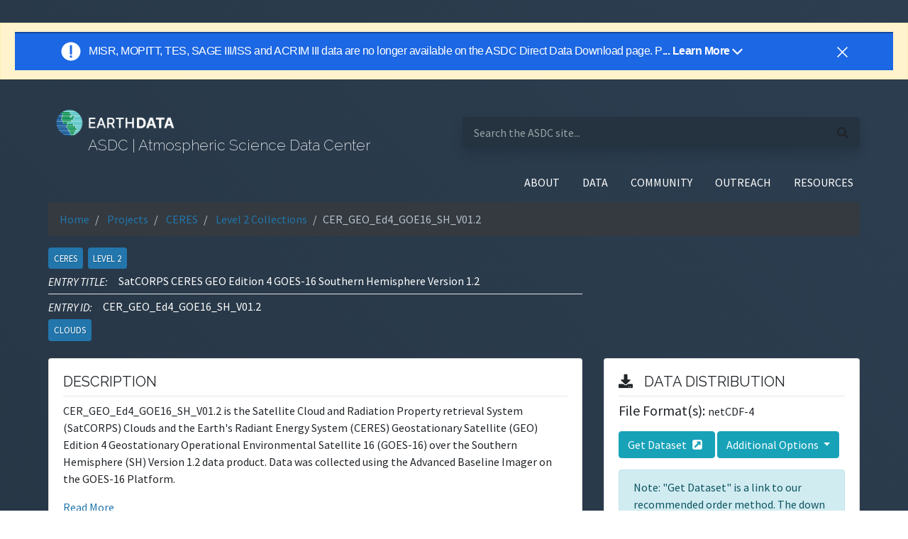

--- FILE ---
content_type: text/html; charset=utf-8
request_url: https://asdc.larc.nasa.gov/project/CERES/CER_GEO_Ed4_GOE16_SH_V01.2
body_size: 36525
content:
<!doctype html>

<html lang="en">

<head>
    <title>ASDC | CER_GEO_Ed4_GOE16_SH_V01.2</title>
    <meta http-equiv="X-UA-Compatible" content="IE=edge">
    <meta name="viewport" content="width=device-width, initial-scale=1">
    
    <link rel="icon" type="image/png" href="/static/images/favicon.ico" sizes="32x32" />

    <link href="https://fonts.googleapis.com/css?family=IBM+Plex+Mono:300,400|Raleway:200,400|Source+Sans+Pro:400,400i&display=swap" rel="stylesheet">

    <link rel="stylesheet" type="text/css" href="/static/css/fontawesome.all.min.css">
    <link rel="stylesheet" type="text/css" href="/static/css/application.css">
    <link rel="stylesheet" type="text/css" href="/static/css/custom.css">
    <link rel="stylesheet" type="text/css" href="/static/css/main.css">
    <link rel="stylesheet" type="text/css" href="/static/css/bootstrap/bootstrap.min.css">
    <link rel="stylesheet" type="text/css" href="/static/css/datatables.min.css">
    <link rel="stylesheet" type="text/css" href="/static/css/header_footer.css">
    <script type="text/javascript" src="/static/js/update_external_links.js"></script>

    <script async type="text/javascript" src="https://dap.digitalgov.gov/Universal-Federated-Analytics-Min.js?agency=NASA&subagency=LARC" id="_fed_an_ua_tag"></script>
    <script async src="//script.crazyegg.com/pages/scripts/0013/2090.js"></script>
    
    <!-- Client IP push to Data Layer  -->
    
        <script>
            var dataLayer = window.dataLayer = window.dataLayer || [];
                dataLayer.push({
                'event': 'ipAddress',
                'ipAddress': '10.128.2.1' //i.e.: 'ipAddress': '50.226.226.146'
            });
        </script>
    

    <!-- Google Tag Manager -->
    <script>
        (function (w, d, s, l, i) {
            w[l] = w[l] || []; w[l].push({
                'gtm.start':
                    new Date().getTime(), event: 'gtm.js'
            }); var f = d.getElementsByTagName(s)[0],
                j = d.createElement(s), dl = l != 'dataLayer' ? '&l=' + l : ''; j.async = true; j.src =
                    'https://www.googletagmanager.com/gtm.js?id=' + i + dl; f.parentNode.insertBefore(j, f);
        })(window, document, 'script', 'dataLayer', 'GTM-WNP7MLF');
    </script>
    <!-- End Google Tag Manager -->

    <script src="/static/js/jquery-3.5.1.min.js"></script>
    <script src="/static/js/bootstrap/bootstrap.bundle.min.js"></script>

    
<script>
    var collapse = true;
    $('#abstract-expander').click(function () {
        if (collapse == true) {
            $(this).text('Read Less')
        } else {
            $(this).text('Read More')
        }
        collapse = !collapse;
    });
</script>

    
    

</head>

<body class="eui-layout d-flex flex-column min-vh-100 font-source-sans">
    <!-- Google Tag Manager (noscript) -->
    <noscript>
        <iframe src="https://www.googletagmanager.com/ns.html?id=GTM-WNP7MLF" height="0" width="0"
            style="display:none;visibility:hidden"></iframe>
    </noscript>
    <!-- End Google Tag Manager (noscript) -->
    <div id="earthdata-tophat2" style="height: 32px;"></div>
    <!-- Start Earthdata Status Bar -->
    <h5>
        <div class="alert alert-warning text-center rounded-0 mb-20px" role="alert" id="earthdata-notification-banner"></div>
    </h5>
    <script type="text/javascript" src="https://status.earthdata.nasa.gov/assets/banner_widget.js"></script>
    <!-- End Earthdata Status Bar -->

    

<nav class="navbar navbar-dark navbar-expand-lg pr-0 pl-2 pb-2 pt-2 col-md-11 mx-auto">
    <div class="eui-masthead-logo eui-application-logo row container d-flex">
        <div class="masthead-inner pr-2 col">
            <h1 class="font-raleway text-light">
                <a class="navbar-brand mr-0" href="/"></a>
            </h1>
            <h3 class="font-raleway text-light pt-1 ml-5">
                ASDC | Atmospheric Science Data Center
            </h3>
        </div>
        <div class="masthead-inner-search pl-2 col">
            <form class="search-bar form-inline rounded w-100" action="/search" method="GET">
                <div class="justify-content-between align-items-baseline w-100 d-flex shadow rounded">
                    <input class="pl-3 mr-1 search-bar-inner w-75 border-0 text-white"
                        aria-label="search-this-site"
                        placeholder="Search the ASDC site..."
                        name="query">
                    <i class="fas fa-search mr-3" aria-hidden="true"></i>
                </div>
            </form>
        </div>
    </div>
</nav>
<nav class="navbar navbar-dark navbar-expand-lg p-2 col-md-11 mx-auto">
    <button class="navbar-toggler ml-auto border-0 pr-0 mb-1" type="button" data-toggle="collapse" data-target="#navbarSupportedContent"
        aria-controls="navbarSupportedContent" aria-expanded="false" aria-label="Toggle navigation">
        <span class="navbar-toggler-icon"></span>
    </button>
    <div class="collapse navbar-collapse text-right" id="navbarSupportedContent">
        <ul class="navbar-nav ml-auto text-white">
            <li class="nav-item dropdown pl-2 pr-2">
                <a class="nav-link text-white" href="/about" id="navbarDropdownAbout" role="button"
                    data-toggle="dropdown" aria-haspopup="true" aria-expanded="false">
                    ABOUT
                </a>
                <div class="dropdown-menu dropdown-menu-right text-right" aria-labelledby="navbarDropdownAbout">
                    <a class="dropdown-item" href="/about">About ASDC</a>
                    <a class="dropdown-item" href="/contact-us">Contact Us</a>
                </div>
            </li>
            <li class="nav-item dropdown pl-2 pr-2">
                <a class="nav-link text-white" href="/data/" id="navbarDropdownData" role="button"
                    data-toggle="dropdown" aria-haspopup="true" aria-expanded="false">
                    DATA
                </a>
                <div class="dropdown-menu dropdown-menu-right text-right" aria-labelledby="navbarDropdownData">
                    <a class="dropdown-item" href="/data/">Direct Data Download</a>
                    <a class="dropdown-item ext_link"
                        href="https://search.earthdata.nasa.gov/search?fdc=Atmospheric%20Science%20Data%20Center%20(ASDC)"
                        target="_blank">Find Data</a>
                    <a class="dropdown-item" href="/browse-projects">Browse Projects</a>
                    <a class="dropdown-item" href="/projects">Explore Collections</a>
                    <a class="dropdown-item" href="/tools-and-services">Tools and Services</a>
                    <a class="dropdown-item " href="/soot/">Sub-Orbital Order Tool</a>
                    <a class="dropdown-item ext_link" href="https://opendap.larc.nasa.gov/opendap">OPeNDAP</a>
                    <a class="dropdown-item ext_link" href="https://gis.earthdata.nasa.gov/portal/home/">ArcGIS Portal</a>
                    <a class="dropdown-item ext_link" href="https://earthdata.nasa.gov/">Earthdata Search</a>
                </div>
            </li>
            <li class="nav-item dropdown pl-2 pr-2">
                <a class="nav-link text-white" href="#" id="navbarDropdownCommunity" role="button" data-toggle="dropdown"
                    aria-haspopup="true" aria-expanded="false">
                    COMMUNITY
                </a>
                <div class="dropdown-menu dropdown-menu-right text-right" aria-labelledby="navbarDropdownCommunity">
                    <a class="dropdown-item" href="/forum">Earthdata Forum</a>
                </div>
            </li>
            <li class="nav-item dropdown pl-2 pr-2">
                <a class="nav-link text-white" href="#" id="navbarDropdownResources" role="button" data-toggle="dropdown"
                    aria-haspopup="true" aria-expanded="false">
                    OUTREACH
                </a>
                <div class="dropdown-menu dropdown-menu-right text-right" aria-labelledby="navbarDropdownResources">
                    <a class="dropdown-item" href="/data-in-action">Data In Action</a>
                    <a class="dropdown-item" href="/data-e-learning">Data-E-Learning</a>
                    <a class="dropdown-item" href="/outreach-materials">Outreach Materials</a>
                </div>
            </li>
            <li class="nav-item dropdown pl-2 pr-2">
                <a class="nav-link text-white" href="#" id="navbarDropdownResources" role="button" data-toggle="dropdown"
                    aria-haspopup="true" aria-expanded="false">
                    RESOURCES
                </a>
                <div class="dropdown-menu dropdown-menu-right text-right" aria-labelledby="navbarDropdownResources">
                    <a class="dropdown-item" href="/glossary">Glossary</a>
                    <a class="dropdown-item" href="/citing-data">Citing Data</a>
                    <a class="dropdown-item" href="/publications">Publications</a>
                    <a class="dropdown-item" href="/relevant-links">Relevant Links</a>
                    <a class="dropdown-item" href="/copyright-information">Copyright Information</a>
                    <a class="dropdown-item" href="/discrepancies-and-known-issues">Discrepancies and Known Issues</a>
                    <a class="dropdown-item" href="https://asdc.larc.nasa.gov/documents/HOW_TO_PUBLISH_DATA_AT_THE_ASDC.docx">How to Publish Data at the ASDC</a>
                </div>
            </li>
            
        </ul>
    </div>
</nav>
    

    <main class="mb-5">
        <div>
            <section class="col-md-11 mx-auto">
                
                <nav class="mb-3" aria-label="breadcrumb">
                    <ol class="bg-dark breadcrumb">
                        <li class="breadcrumb-item"><a href="/">Home</a></li>
                        
                            
                                <li class="breadcrumb-item text-break">
                                    <a href="/projects">
                                        Projects
                                    </a>
                                </li>
                            
                        
                            
                                <li class="breadcrumb-item text-break">
                                    <a href="/project/CERES">
                                        CERES
                                    </a>
                                </li>
                            
                        
                            
                                <li class="breadcrumb-item text-break">
                                    <a href="/project/CERES?level=2">
                                        Level 2 Collections
                                    </a>
                                </li>
                            
                        
                            
                                <li class="breadcrumb-item active text-break" aria-current="page">CER_GEO_Ed4_GOE16_SH_V01.2</li>
                            
                        
                    </ol>
                </nav>
                
                
                
<div class="text-white">
    <h6>
        <a href="/project/CERES?level=2">
            <span class="eui-badge--md mr-1">
                CERES
            </span>
            <span class="eui-badge--md">
                
                    Level 2
                
            </span>
        </a>
    </h6>
    <div class="row">
        <div class="col col-xl-8 d-block">
            <h6 class="text-break mb-0"> <span class="pl-0 font-source-sans-ital text-uppercase">Entry Title: </span> SatCORPS CERES GEO Edition 4 GOES-16 Southern Hemisphere Version 1.2</h6>
            <hr class="border-top my-2">
            <h6 class="text-break"><span class=" pl-0 font-source-sans-ital text-uppercase">Entry ID: </span>
                CER_GEO_Ed4_GOE16_SH_V01.2</h6>
            <h6>
                
                    
                    <span id="Clouds" class="eui-badge--md discipline mb-3 mr-1" data-toggle="tooltip" data-placement="top"
                        title="A visible aggregate of minute water droplets and/or ice crystals in the atmosphere above the Earth&#x27;s surface.">Clouds</span>
                
            </h6>
        </div>
    </div>
</div>

<div class="row">
    <div class="col-xl-8">
        <div class="card mb-2">
            <div class="card-body">
                
                
                <aside>
                    <h5 class="text-uppercase font-raleway">Description</h5>
                    <hr class="my-2">
                    <p>CER_GEO_Ed4_GOE16_SH_V01.2 is the Satellite Cloud and Radiation Property retrieval System (SatCORPS) Clouds and the Earth&#x27;s Radiant Energy System (CERES) Geostationary Satellite (GEO) Edition 4 Geostationary Operational Environmental Satellite 16 (GOES-16) over the Southern Hemisphere (SH) Version 1.2 data product. Data was collected using the Advanced Baseline Imager on the GOES-16 Platform.</p>
                    <div class="collapse" id="abstract-after">
                        <p>Note: Version 1.2 is identical to version 1.0. No changes have been made to the retrieval algorithm.<br><br>This data set comprises cloud micro-physical and radiation properties derived hourly from GOES-16 geostationary satellite imager data using the Langley Research Center (LaRC) SATCORPS algorithms supporting the CERES project. The data set is arranged as files for each hour in netCDF-4 format. The observations are at 2 km resolution (at nadir) and are sub-sampled to 6 km (taking every third line and pixel).<br><br>CERES is a key Earth Observing System (EOS) program component. The CERES instruments provide radiometric measurements of the Earth&#x27;s atmosphere from three broadband channels. The CERES missions follow the successful Earth Radiation Budget Experiment (ERBE) mission. The first CERES instrument, the proto flight model (PFM), was launched on November 27, 1997, as part of the Tropical Rainfall Measuring Mission (TRMM). Two CERES instruments (FM1 and FM2) were launched into polar orbit onboard the Earth Observing System (EOS) flagship Terra on December 18, 1999. Two additional CERES instruments (FM3 and FM4) were launched onboard Earth Observing System (EOS) Aqua on May 4, 2002. The CERES FM5 instrument was launched onboard the Suomi National Polar-orbiting Partnership (NPP) satellite on October 28, 2011. The newest CERES instrument (FM6) was launched onboard the Joint Polar-Orbiting Satellite System 1 (JPSS-1) satellite, now called NOAA-20, on November 18, 2017.</p>
                    </div>
                    <a id="abstract-expander" data-toggle="collapse" href="#abstract-after" role="button"
                        aria-expanded="false" aria-controls="abstract-after">
                        Read More
                    </a>
                </aside>
                
                
            </div>
        </div>

        
        <div class="card mb-2">
            <div class="card-body">
                <h5 class="text-uppercase font-raleway text-nowrap"><i class="fas fa-book mr-2"></i>DOI</h5>
                <hr class="my-2">
                <div class="citation">10.5067/GOES16/CERES/GEO_ED4_SH_V01.2</div>
                <hr class="my-2">
                
                <a href="/project/CERES/CER_GEO_Ed4_GOE16_SH_V01.2/citation">
                    Citation Styles for this Dataset</a>
                
            </div>
        </div>
        

        

        <div class="card mb-2">
            <div class="card-body">
                <h5 class="text-uppercase font-raleway"><i class="far fa-file-alt mr-2"></i>Resources and Documentation</h5>
                <hr class="my-2">
                <p>
                    <a  href="https://forum.earthdata.nasa.gov/"
                        target="_blank">Earthdata Forum</a>
                </p>
                
                
                
                
                    
                        
                            
                        
                    
                
                
                
                <h5 class="text-uppercase font-source-sans-ital mt-4">PROJECT HOME PAGE</h5>
                    
                    
                        
                        <p class="mb-0">
                            <a href="https://ceres.larc.nasa.gov/" target="_blank">
                            CERES project home page
                            </a>
                        </p>
                        
                    
                        
                    
                    
                
                
                
                
                
                <h5 class="text-uppercase font-source-sans-ital mt-4">VIEW RELATED INFORMATION</h5>
                    
                        
                        
                        <ul>
                            <p class="text-uppercase font-source-sans-ital mt-4">GENERAL DOCUMENTATION</p>
                            
                                
                                <li>
                                    <a href="https://ceres.larc.nasa.gov/data/documentation/" target="_blank">
                                    CERES Documentation
                                    </a>
                                </li>
                                
                            
                        </ul>
                        
                        <ul>
                            <p class="text-uppercase font-source-sans-ital mt-4">PRODUCTION HISTORY</p>
                            
                                
                                <li>
                                    <a href="https://ceres.larc.nasa.gov/data/general-product-info/#ceres-input-data-sources" target="_blank">
                                    CERES Input Data Sources
                                    </a>
                                </li>
                                
                            
                        </ul>
                        
                    
                
                
            </div>
        </div>

        
        <div class="card mb-2">
            <div class="card-body">
                <h5 class="text-uppercase font-raleway"><i class="fas fa-tags mr-2"></i>Keywords</h5>
                <hr class="my-2">
                <div id="keywordsContainer">
                    <ul class="nav nav-pills d-flex align-items-center mb-3" id="keywords" role="tablist">
                        <li class="nav-item">
                            
                            <a class="nav-link active" id="sk-tab" data-toggle="pill" href="#sk" role="tab"
                                aria-controls="sk" aria-selected="false">
                                <p class="mb-0 font-source-sans-ital text-uppercase">Science Keywords</p>
                            </a>
                            
                        </li>
                        <li class="nav-item">
                            
                            <a class="nav-link disabled">
                                <p class="mb-0 font-source-sans-ital text-uppercase"><i>Ancillary Keywords</i></p>
                            </a>
                            
                        </li>
                    </ul>

                    <div class="tab-content" id="keyword-tab-content">
                        
                        <div class="tab-pane fade active show" id="sk" role="tabpanel" aria-labelledby="sk-tab">
                            <h5 class="font-source-sans-ital">From GCMD Science Keywords:</h5>
                            <ul id="ek-el">
                                
                                <li> CLOUD TOP PRESSURE &gt; CLOUD PROPERTIES </li>
                                
                                <li> CLOUD BASE PRESSURE &gt; CLOUD PROPERTIES </li>
                                
                                <li> CLOUD FRACTION &gt; CLOUD PROPERTIES </li>
                                
                                <li> CLOUD TOP HEIGHT &gt; CLOUD PROPERTIES </li>
                                
                                <li> CLOUD BASE HEIGHT &gt; CLOUD PROPERTIES </li>
                                
                                <li> CLOUD LIQUID WATER/ICE &gt; CLOUD MICROPHYSICS </li>
                                
                                <li> CLOUD BASE TEMPERATURE &gt; CLOUD PROPERTIES </li>
                                
                                <li> CLOUD TOP TEMPERATURE &gt; CLOUD PROPERTIES </li>
                                
                                <li> CLOUD HEIGHT &gt; CLOUD PROPERTIES </li>
                                
                                <li> CLOUD MIDLAYER TEMPERATURE &gt; CLOUD PROPERTIES </li>
                                
                                <li> CLOUD OPTICAL DEPTH/THICKNESS &gt; CLOUD MICROPHYSICS </li>
                                
                            </ul>
                        </div>
                        

                        
                    </div>
                </div>
            </div>
        </div>
        

        
        
        
    </div>

    <div class="col-xl-4 mb-3">
        <div class="card mb-2">
            <div class="card-body">
                <h5 class="text-uppercase font-raleway"><i class="fas fa-download mr-3"></i>Data Distribution</h5>
                <hr class="my-2">

                

                    
                        <h5 class="d-inline">File Format(s): </h5>
                        <p class="d-inline mb-3">
                            
                            netCDF-4
                            
                            
                        </p>
                    

                    
                    <div class="my-3">
                        
                            <a class="btn btn-info text-white" href=https://search.earthdata.nasa.gov/search/granules?p=C1584977035-LARC_ASDC>
                                <!-- @formatter:off -->
                                Get Dataset
                            </a>
                        
                        <div class="btn-group" role="group">
                            
                            <button id="btnGroupDrop1" type="button" class="btn btn-info btn-secondary dropdown-toggle " data-toggle="dropdown" aria-haspopup="true" aria-expanded="false">
                                Additional Options
                            </button>
                            <div class="dropdown-menu" aria-labelledby="btnGroupDrop1">
                                
                                    
                                
                                    
                                        <a class="dropdown-item" href="https://asdc.larc.nasa.gov/data/CERES/GEO/Edition4/GOE16_SH_V01.2/">DIRECT DOWNLOAD</a>
                                    
                                
                                
                                    
                                    
                                        <a class="dropdown-item" href="https://opendap.larc.nasa.gov/opendap/CERES/GEO/Edition4/GOE16_SH_V01.2/contents.html">OPENDAP DATA</a>
                                    
                                
                            </div>
                        </div>
                    </div>
                    
                    <p class="alert alert-info mb-0">
                        Note: "Get Dataset" is a link to our recommended order method. The down arrow will show you
                        additional options.
                    </p>
                    
                

                

                
            </div>
        </div>
        <div class="card mb-2">
            <div class="card-body">

                    <h5 class="text-uppercase font-raleway"><i class="fas fa-globe-americas mr-3"></i>Spatial Information</h5>
                    <hr class="my-2">
                    <div class="spatial-container">
                        <img class="image" src="/static/images/map.png" alt="spatial-coverage-map">
                        
                        
                        <style>
                            #overlay-0 {
                                background: rgba(38, 111, 135, 0.7);
                            }

                            #overlay-pin-0 {
                                display: none;
                            }
                        </style>
                        
                        <div class="overlay" id="overlay-0" style="
                            
                                top: 50.0%;
                            
                                height: 33.33333333333333%;
                            
                                left: 16.666666666666664%;
                            
                                width: 25.0%;
                            ">

                            
                        </div>
                        

                    </div>
                    <b>Spatial Coverage: </b>
                    
                        (S: -60, N: 0),
                        (W: -120, E: -30)
                    <br />
                    <b>Spatial Coverage Type:
                    </b>Horizontal<br />
                    
                    
                    
                    
                    
                    
                    <b>Coordinate System: </b>Cartesian<br />
                    <b>Granule Spatial Representation: </b>
                    Cartesian<br />

            </div>
        </div>

        
        <div class="card mb-2">
            <div class="card-body">
                
                <h5 class="text-uppercase font-raleway"><i class="fas fa-map-marked-alt mr-2"></i>Locations</h5>
                <hr class="my-2">
                
                <span class="eui-badge--md">
                    
                    SOUTHERN HEMISPHERE
                    
                </span>
                
            </div>
        </div>
        

        
        <div class="card mb-2">
            <div class="card-body">
                <h5 class="text-uppercase font-raleway"><i class="far fa-calendar-alt mr-2"></i>Temporal Information</h5>
                <hr class="my-2">
                <b>Temporal Coverage: </b>
                
                <span id="tempc">
                    2017-12-31 - 2024-08-01
                </span>
                
                <br />
                
            </div>
        </div>
        


        
        <div class="card mb-2">
            <div class="card-body">
                <div class="content-block">
                    <h5 class="text-uppercase font-raleway"><i class="fas fa-satellite mr-2"></i>Platforms</h5>
                    <hr class="my-2">
                    
                    <h5 class="text-uppercase font-source-sans-ital">Earth Observation Satellites</h5>
                    <div>
                        
                        <div class="card">
                            
                            <div class="card-header">
                                <span class="card-badge">GOES-16</span>
                                <h6 class="card-header-title d-flex align-items-center justify-content-end mr-2">
                                    Geostationary Operational Environmental Satellite 16</h6>
                            </div>
                            <div class="card-body">
                                

                                
                                <h6 class="card-title mb-1">ABI</h6>
                                
                                <h6 class="card-subtitle mb-3 text-muted">
                                    Advanced Baseline Imager
                                </h6>
                                
                                
                                
                                
                            </div>
                            
                        </div>
                        
                    </div>
                    
                </div>
            </div>
        </div>
        

        <div class="card mb-2">
            <div class="card-body">
                <div class="content-block">
                    <h5 class="text-uppercase font-raleway"><i class="far fa-clock mr-2"></i>Metadata Dates</h5>
                    <hr class="my-2">
                    
                    <div class="text-muted">
                        <em>Created on </em>2019-01-10
                    </div>
                    
                    
                    <div class="text-muted">
                        <em>Last updated on </em>2024-02-26
                    </div>
                    
                </div>
            </div>
        </div>

    </div>
</div>

<script>
    document.getElementById('-tab').addEventListener("click", function () {
        var longName = '';
        var shortName = '';
        document.querySelector('#MenuButton').textContent = shortName;
        document.querySelector('#longName').textContent = longName;
    });

    var toggler = document.getElementsByClassName("caret");
    var i;

    for (i = 0; i < toggler.length; i++) {
        toggler[i].addEventListener("click", function () {
            this.parentElement.querySelector(".nested").classList.toggle("active");
            this.classList.toggle("caret-down");
        });
    }
</script>

            </section>
        </div>
    </main>

    

<footer class="footer pt-5 mt-auto">
    <section class="col-md-11 mx-auto">
        <div class="row d-flex justify-content-between mb-4">
            <div class="col-xs-12 col-sm-6 col-lg-2 pt-3">
                <h5 class="text-uppercase font-raleway">About</h5>
                <ul class="m-0 p-0">
                    <li><a href="/about">About ASDC</a></li>
                    <li><a href="/citing-data">Citing Our Data</a></li>
                    <li><a href="https://www.nasa.gov/about/highlights/HP_Privacy.html" rel="nofollow" class="ext_link">NASA Web
                            Privacy Policy</a></li>
                    <li><a href="https://www.nasa.gov/accessibility/">Accessibility</a></li>
                    <li><a href="/copyright-information">Copyright Information</a></li>
                </ul>
            </div>
            <div class="col-xs-12 col-sm-6 col-xl-2 pt-3">
                <h5 class="text-uppercase font-raleway">Learn</h5>
                <ul class="m-0 p-0">
                    <li><a href="https://mynasadata.larc.nasa.gov" target="_blank" alt="Opens to My NASA Data website" class="ext_link">My NASA Data</a>
                    </li>
                    <li><a href="/rss">RSS Feeds</a></li>
                </ul>
            </div>
            <div class="col-xs-12 col-sm-6 col-xl-2 pt-3">
                <h5 class="text-uppercase font-raleway">Use</h5>
                <ul class="m-0 p-0">
                    <li><a href="https://gis.earthdata.nasa.gov/portal/home/" rel="nofollow" class="ext_link">ArcGIS</a></li>
                    <li><a href="/soot/" rel="nofollow">Sub-Orbital Order Tool (SOOT)</a></li>
                    <li><a href="https://subset.larc.nasa.gov/calipso" rel="nofollow" class="ext_link">CALIPSO Search and Subset
                            Tool</a>
                    </li>
                    <li><a href="https://subset.larc.nasa.gov/ceres/login.php" rel="nofollow" class="ext_link">CERES Search and
                            Subset
                            Tool</a></li>
                    <li><a href="https://ceres.larc.nasa.gov/order_data.php" rel="nofollow" class="ext_link">CERES
                            Subset/Visualization
                            Tool</a></li>
                    <li><a href="/data/">Direct Data Download</a></li>
                    <li><a href="https://l0dup05.larc.nasa.gov/cgi-bin/MISR/main.cgi" rel="nofollow" class="ext_link">MISR Order
                            and
                            Customization Tool</a></li>
                    <li><a href="https://opendap.larc.nasa.gov/opendap/" rel="nofollow" class="ext_link"> OPeNDAP</a></li>
                </ul>
            </div>
            <div class="col-xs-12 col-sm-6 col-xl-2 pt-3">
                <h5 class="text-uppercase font-raleway">Explore</h5>
                <ul class="m-0 p-0">
                    <li>
                        <a
                            href="https://search.earthdata.nasa.gov/search?fdc=Atmospheric%20Science%20Data%20Center%20(ASDC)" class="ext_link">Earthdata
                            Search</a></li>
                    <li><a href="https://worldview.earthdata.nasa.gov/" class="ext_link">EOSDIS Worldview</a></li>
                    <li><a href="https://power.larc.nasa.gov" target="_blank" alt="Opens POWER website" class="ext_link">POWER</a></li>
                    <li><a href="/tools-and-services">Tools And Services</a></li>
                </ul>
            </div>
            <div class="col-xs-12 col-sm-6 col-xl-2 pt-3">
                <h5 class="text-uppercase font-raleway">Support</h5>
                <ul class="m-0 p-0">
                    <li><a href="/forum">Earthdata Forum</a></li>
                    <li><a href="/glossary">Glossary</a></li>
                </ul>
                <div class="social-media">
                    <div class="btn-group">
                        <a class="btn pl-0 pr-2 mr-1" href="https://www.facebook.com/NASAEarthData" aria-label="Go to NASA Earthdata's Facebook">
                            <i class="fa fa-facebook"></i>
                        </a>
                        <a class="btn pl-1 mr-4" href="https://twitter.com/NASAEarthData" aria-label="Go to NASA Earthdata's Twitter">
                            <i class="fa fa-twitter"></i>
                        </a>
                    </div>
                </div>
            </div>
        </div>
    </section>
    <section class="col-md-11 mx-auto">
        <div class="row d-flex justify-content-end border-top border-white mb-4 text-right pt-3">
            <ul class="m-0 p-0">
                <li>
                    <div class="icsulogo">
                        <a href="https://worlddatasystem.org/" target="_blank" alt="opens to International Council for Science World Data Centres">
                            <img class="py-1" src="https://asdc.larc.nasa.gov/static/images/wds_reverse-79.png"
                                alt="ICSU-WDS - International Council for Science World Data Centres"
                                title="ICSU-WDS - International Council for Science World Data Centres" />
                        </a>
                    </div>
                </li>
                <li>NASA Official: Jeff Walter</li>
                <li>Site Curator:
                    <a href="javascript:window.feedback.showForm()" aria-label="Open the feedback form">
                        NASA Langley ASDC User Services
                    </a>
                </li>
                <li>
                    <div id="Updated" class="list"></div>
                </li>
            </ul>
        </div>
    </section>
</footer>

    <script src="/static/js/main.js"></script>
    <script src="/static/js/eui.js"></script>
    <!-- NASA ED Tophat Script -->
    <script src="https://cdn.earthdata.nasa.gov/tophat2/tophat2.js" id="earthdata-tophat-script" data-current-daac="ASDC"
        data-show-fbm="true" data-show-status="true"></script>
    <!-- NASA ED Feedback Module -->
    <script type="text/javascript" src="https://fbm.earthdata.nasa.gov/for/ASDC/feedback.js"></script>
    <script type="text/javascript">
        $(document).ready(function () {
            // Add external link icons.
            updateExternalLinks();
            // Init Feedback Module; hide left-side "feedback" bar.
            window.feedback.init({showIcon: false});
        });
    </script>
</body>

</html>